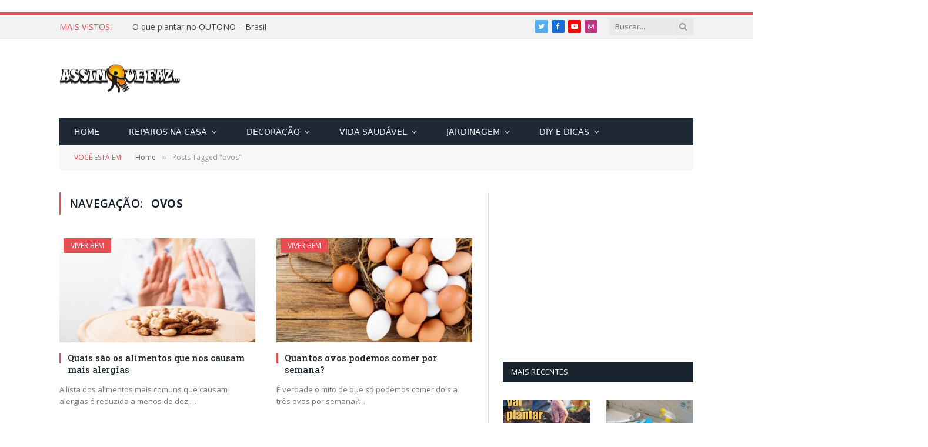

--- FILE ---
content_type: text/html; charset=utf-8
request_url: https://www.google.com/recaptcha/api2/aframe
body_size: 266
content:
<!DOCTYPE HTML><html><head><meta http-equiv="content-type" content="text/html; charset=UTF-8"></head><body><script nonce="ZxYJ-pHIqaYtwfwEfjcSgg">/** Anti-fraud and anti-abuse applications only. See google.com/recaptcha */ try{var clients={'sodar':'https://pagead2.googlesyndication.com/pagead/sodar?'};window.addEventListener("message",function(a){try{if(a.source===window.parent){var b=JSON.parse(a.data);var c=clients[b['id']];if(c){var d=document.createElement('img');d.src=c+b['params']+'&rc='+(localStorage.getItem("rc::a")?sessionStorage.getItem("rc::b"):"");window.document.body.appendChild(d);sessionStorage.setItem("rc::e",parseInt(sessionStorage.getItem("rc::e")||0)+1);localStorage.setItem("rc::h",'1769184812288');}}}catch(b){}});window.parent.postMessage("_grecaptcha_ready", "*");}catch(b){}</script></body></html>